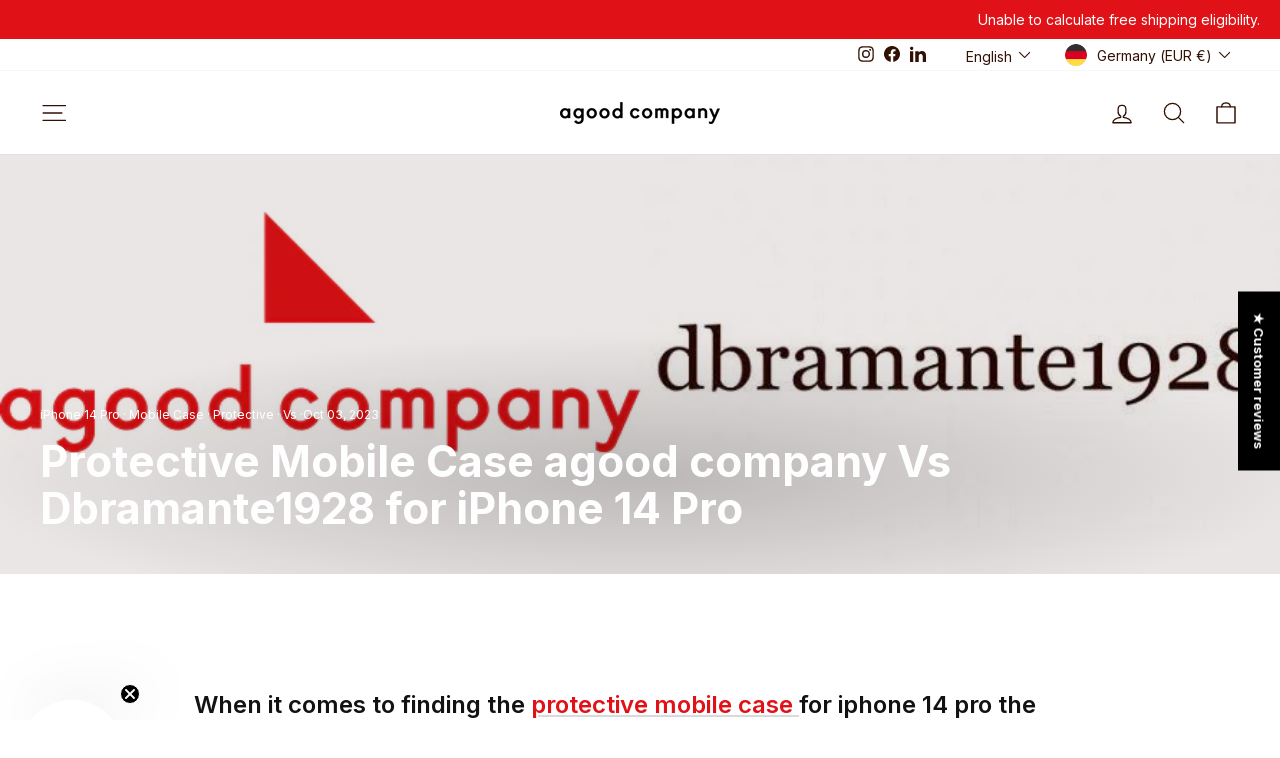

--- FILE ---
content_type: application/javascript;charset=UTF-8
request_url: https://go.agood.com/jsTag?ap=2030484972
body_size: 20716
content:
"use strict";var ADTCONSENT=function(){var t="at_gd",e="at_gd",o="https://go.agood.com",d=Number("2030484972"),l=Number("1");function f(t){for(var e=document.cookie.split(";"),n=0;n<e.length;n++){var o=e[n].trim();if(0===o.indexOf(t+"="))return o.substring(t.length+1,o.length)}return null}function n(t){t=new RegExp("[?&]"+t.replace(/[\[\]]/g,"\\$&")+"(=([^&#]*)|&|#|$)").exec(window.location.href);return t?t[2]?decodeURIComponent(t[2].replace(/\+/g," ")):"":null}function p(){return n(t)||n(e)||f(t)||f(e)}var g={trackUrl:"https://log.adtraction.fail/error",captureError:function(t){try{var e,n={version:7,source:"consent",ap:d,guid:p(),name:t&&t.name||"Error",message:t&&t.message||String(t),url:window.location.href,stack:t&&t.stack||null};navigator.sendBeacon?navigator.sendBeacon(this.trackUrl,JSON.stringify(n)):((e=new XMLHttpRequest).open("POST",this.trackUrl,!0),e.setRequestHeader("Content-Type","application/json"),e.send(JSON.stringify(n)))}catch(t){console.error(t)}}},r=!(window.onerror=function(t,e,n,o,r){e&&-1<e.indexOf("consent")&&g.captureError(r||new Error(t+" at "+n+":"+o))});function a(n,t){null==t&&(t=1200);var e=p(),o={advertProgramId:void 0!==d?d:null,guid:e,url:window.location.href,adtraction:!!e,jsTag:void 0!==l?l:null};try{var r=window.google_tag_data&&window.google_tag_data.ics&&window.google_tag_data.ics.entries;if(r){var a,i={};for(a in r)Object.prototype.hasOwnProperty.call(r,a)&&(i[a]={default:r[a].default,update:r[a].update});o.googleTagData=i}}catch(t){}try{var c=window.Cookiebot;c&&c.consent&&(o.cookiebot={necessary:!!c.consent.necessary,preferences:!!c.consent.preferences,statistics:!!c.consent.statistics,marketing:!!c.consent.marketing})}catch(t){}if("function"==typeof window.__tcfapi){var s=!1,u=setTimeout(function(){s||(s=!0,n(o))},t);try{window.__tcfapi("getTCData",2,function(t,e){s||(s=!0,clearTimeout(u),e&&t&&(o.tcf={cmpId:t.cmpId,cmpVersion:t.cmpVersion,tcString:t.tcString,eventStatus:t.eventStatus,purpose:t.purpose&&t.purpose.consents||null}),n(o))})}catch(t){clearTimeout(u),n(o)}}else n(o)}function i(t){if(t.googleTagData||t.tcf||t.cookiebot){var e=JSON.stringify(t),t=o+"/consent-data";try{var n=new XMLHttpRequest;n.open("POST",t,!0),n.setRequestHeader("Content-Type","application/json"),n.onerror=function(){g&&"function"==typeof g.captureError&&g.captureError(new Error("Failed to send consent data. Status: "+n.status))},n.send(e)}catch(t){g&&"function"==typeof g.captureError&&g.captureError(t)}}}function c(){a(i)}document.addEventListener("securitypolicyviolation",function(t){r||t.sourceFile&&-1<t.sourceFile.indexOf("consent")&&(r=!0,g.captureError(new Error("SecurityPolicyViolation: "+t.blockedURI+", "+t.violatedDirective)))});var s,u,v=(s=c,function(){if(!u){u=!0;try{s.apply(this,arguments)}catch(t){}}}),w=u=!1;function y(){if(window.addEventListener("CookiebotOnConsentReady",v),window.addEventListener("CookiebotOnAccept",v),"function"==typeof window.__tcfapi)try{window.__tcfapi("addEventListener",2,function(t,e){e&&t&&("tcloaded"!==(t=t.eventStatus)&&"useractioncomplete"!==t||v())})}catch(t){}w=!0}function m(){w||y();var t="function"==typeof window.__tcfapi||window.Cookiebot&&!window.Cookiebot.consent;function e(){Promise.resolve().then(v)}"interactive"===document.readyState||"complete"===document.readyState?t?setTimeout(e,1200):e():document.addEventListener("DOMContentLoaded",function(){t?setTimeout(e,1200):e()},{once:!0})}return l||(y(),m()),{version:7,documentReady:m,sendConsentData:c,isConsentGiven:function(u,d){function l(t){function e(t){return"granted"===t||!0===t||"true"===t}return t?void 0!==t.update?e(t.update):void 0!==t.default?e(t.default):null:null}a(function(t){try{var e=t&&t.googleTagData;if(e&&"object"==typeof e){var n=l(e.ad_storage);if(null!==n)return d(n);var o=l(e.analytics_storage);if(null!==o)return d(o)}var r=t&&t.tcf&&t.tcf.purpose,a=r&&void 0!==r.consents?r.consents:r||null;if(a&&"object"==typeof a)return d(!(!a[1]&&!a[3]));var i=t&&t.cookiebot;if(i)return d(!(!i.marketing&&!i.statistics));try{var c=f(u||"adtrConsent");if(null===c)return d(!0);var s=String(c).toLowerCase();return d("false"!==s&&"0"!==s)}catch(t){return d(!0)}}catch(t){return g&&"function"==typeof g.captureError&&g.captureError(t),d(!0)}})}}}();
"use strict";var ADTERRORHANDLER=ADTERRORHANDLER||{trackUrl:"https://log.adtraction.fail/error",captureError:function(t,e){if(!(-1<ADT.Tag.allErrors.indexOf(t.stack))){ADT.Tag.addError(t.stack);try{var n,r,a={version:"24",source:"jsTag",ap:ADT&&ADT.Tag?ADT.Tag.ap:null,guid:ADT&&ADT.Tag?ADT.Tag.guid:null,name:t.name,message:t.line,url:window.location.href,stack:t.stack},o=ADTERRORHANDLER.trackUrl;o&&0<o.length&&(e?((n=document.createElement("img")).src=o+"?"+ADTERRORHANDLER.errorBodyToUrlQuery(a),n.width=1,n.height=1,n.style.cssText="display:none",document.body.appendChild(n)):navigator.sendBeacon?navigator.sendBeacon(o,JSON.stringify(a)):window.XMLHttpRequest&&((r=new XMLHttpRequest).open("POST",o,!0),r.setRequestHeader("Content-Type","application/json"),r.onreadystatechange=function(){this.readyState===XMLHttpRequest.DONE&&this.status},r.onerror=function(){},r.send(JSON.stringify(a))))}catch(t){console.error(t)}}},oldOnError:window.onerror,onError:function(t,e,n,r,a){try{return ADTERRORHANDLER.oldOnError&&ADTERRORHANDLER.oldOnError(t,e,n,r,a),"string"!=typeof t&&(a=t.error,e=t.filename||t.fileName,n=t.lineno||t.lineNumber,r=t.colno||t.columnNumber,t=t.message||t.name||a.message||a.name),e&&e.includes("jsTag")&&(a?ADTERRORHANDLER.captureError(a):ADTERRORHANDLER.captureError(new Error([t," Occurred in jsTag:",n||"?",":",r||"?"].join("")))),!1}catch(t){console.error(t)}},errorBodyToUrlQuery:function(t){var e,n=[];for(e in t)t.hasOwnProperty(e)&&n.push(encodeURIComponent(e)+"="+encodeURIComponent(t[e]));return n.join("&")}};window.onerror=ADTERRORHANDLER.onError,document.addEventListener("securitypolicyviolation",function(t){t.sourceFile.includes("jsTag")&&"report"!==t.disposition&&ADTERRORHANDLER.captureError(new Error("SecurityPolicyViolationEvent. blockedURI: "+t.blockedURI+", violatedDirective: "+t.violatedDirective),!0)});try{var ADT=ADT||{};ADT.Tag=ADT.Tag||{},ADT.Tag.DEFAULT_TRACKING_PARAM="at_gd",ADT.Tag.guidCookieName="at_gd",ADT.Tag.tk=1,ADT.Tag.trt=4,ADT.Tag.allErrors=[],ADT.Tag.getQueryParameter=function(t){try{var e=window.location.href;t=t.replace(/[\[\]]/g,"\\$&");var n=new RegExp("[?&]"+t+"(=([^&#]*)|&|#|$)").exec(e);return n?n[2]?decodeURIComponent(n[2].replace(/\+/g," ")):"":null}catch(t){ADTERRORHANDLER.captureError(t)}},ADT.Tag.setCookie=function(t,e){try{if(null===e)return void(document.cookie=t+"=; expires=Thu, 01 Jan 1970 00:00:00 GMT; path=/;domain="+ADT.Tag.cookieDomain);var n=new Date,r=new Date(n.getTime()+31536e6);document.cookie=t+"="+e+"; expires="+r.toGMTString()+"; path=/;domain="+ADT.Tag.cookieDomain}catch(t){ADTERRORHANDLER.captureError(t)}},ADT.Tag.checkURLParameter=function(){try{var t=document.location.href;if(-1<t.indexOf("adt_url=")){var e=t.substr(t.indexOf("adt_url=")+8);try{var n=new URL(e),r=function(){["http:","https:"].includes(n.protocol)&&ADT.Tag.programDomains.includes(n.hostname)&&(window.location.href=e)}.bind(n,e);!0===ADT.Tag.dataLoaded?r():ADT.Tag.getData(r)}catch(t){return ADTERRORHANDLER.captureError(t),null}}return null}catch(t){ADTERRORHANDLER.captureError(t)}},ADT.Tag.getTrackParamsAndSetCookies=function(){try{var t;ADT.Tag.cookieDomain="www."===window.location.hostname.substr(0,4)?window.location.hostname.substr(3):window.location.hostname,ADT.Tag.cv=ADT.Tag.getQueryParameter("cv"),ADT.Tag.guid=ADT.Tag.getQueryParameter(ADT.Tag.guidCookieName),ADT.Tag.guid||ADT.Tag.guidCookieName===ADT.Tag.DEFAULT_TRACKING_PARAM||(ADT.Tag.guid=ADT.Tag.getQueryParameter(ADT.Tag.DEFAULT_TRACKING_PARAM)),null!=ADT.Tag.cv&&ADT.Tag.setCookie(ADT.Tag.guidCookieName,ADT.Tag.cv),null!=ADT.Tag.guid?ADT.Tag.setCookie(ADT.Tag.guidCookieName,ADT.Tag.guid):null!=(t=!(t=ADT.Tag.getCookieValue(ADT.Tag.guidCookieName))&&ADT.Tag.guidCookieName!==ADT.Tag.DEFAULT_TRACKING_PARAM?ADT.Tag.getCookieValue(ADT.Tag.DEFAULT_TRACKING_PARAM):t)&&ADT.Tag.setCookie(ADT.Tag.guidCookieName,t)}catch(t){return ADTERRORHANDLER.captureError(t),null}},ADT.Tag.getCookieValue=function(t){try{for(var e=t+"=",n=document.cookie.split(";"),r=0;r<n.length;r++){for(var a=n[r];" "===a.charAt(0);)a=a.substring(1);if(0===a.indexOf(e))return a.substring(e.length,a.length)}return null}catch(t){ADTERRORHANDLER.captureError(t)}},ADT.Tag.getCN=function(){try{for(var t=document.cookie.split(";"),e=0;e<t.length;e++){for(var n=t[e];" "===n.charAt(0);)n=n.substring(1);if(0===n.indexOf("at."))return n.substring(0,n.indexOf("="))}return null}catch(t){ADTERRORHANDLER.captureError(t)}},ADT.Tag.doEvent=function(e,n,r,a,o,i,c,T){function t(){var t=ADT.Tag.buildEventQuery(e,n,r,a,o,i,c,T);ADT.Tag.sendEvent(t),!0===ADT.Tag.ga4Integration&&window.gtag&&ADT.Tag.checkConversion(t)}function s(e){ADT.Tag.honorConsent&&!function(){if(ADT.Tag.isUK){var t=ADT.Tag.getQueryParameter("as_tag")||ADT.Tag.getCookieValue("as_tag");if("3"===t||"27"===t)return ADT.Tag.consentGiven=!0}return!1}()?ADTCONSENT.isConsentGiven(ADT.Tag.consentCookieName,function(t){(ADT.Tag.consentGiven=t)||ADT.Tag.setCookie(ADT.Tag.guidCookieName,null),e()}):e()}!0===ADT.Tag.dataLoaded?s(t):s(function(){ADT.Tag.getData(t)})},ADT.Tag.loadScript=function(t,e){var n=document.createElement("script");n.src=t,n.onload=function(){e()},n.onerror=function(){ADTERRORHANDLER.captureError(new Error("Failed to load script: "+t))},document.head.appendChild(n)},ADT.Tag.loadFingerprint=function(e){ADT.Tag.loadScript(ADT.Tag.eventHost+"/dfp.js",function(){window.adtDfpJS&&"function"==typeof window.adtDfpJS.load?window.adtDfpJS.load().then(function(t){return t.getFingerprint()}).then(function(t){e(t)}).catch(function(t){ADTERRORHANDLER.captureError(t)}):ADTERRORHANDLER.captureError(new Error("adtDfpJS or its load function is not available."))})},ADT.Tag.sendEvent=function(e){try{var t,n="/t/t",r=window.navigator.userAgent.toLowerCase(),a=/samsungbrowser|crios|edge|gsa|instagram|fban|fbios/.test(r);!navigator.sendBeacon||a?((t=document.createElement("img")).src=ADT.Tag.eventHost+n+"?"+e,t.width=1,t.height=1,t.style.cssText="display:none",document.body.appendChild(t),console.log("Triggered event: "+ADT.Tag.eventHost+n+"?"+e+" using image element.")):(ADT.Tag.dfp&&ADT.Tag.consentGiven?ADT.Tag.loadFingerprint(function(t){navigator.sendBeacon(ADT.Tag.eventHost+n+"?"+e,JSON.stringify({dfp:t}))}):navigator.sendBeacon(ADT.Tag.eventHost+n+"?"+e),console.log("Triggered event: "+ADT.Tag.eventHost+n+"?"+e+" using beacon.")),console.log(ADT.Tag.eventHost+n+"?"+e)}catch(t){ADTERRORHANDLER.captureError(t)}try{ADT.Tag.loadPTN()}catch(t){ADTERRORHANDLER.captureError(t),console.log("loadPTN() error",t)}try{ADT.Tag.loadPTNSwaf()}catch(t){ADTERRORHANDLER.captureError(t),console.log("loadPTNSwaf() error",t)}try{ADTCONSENT.sendConsentData()}catch(t){ADTERRORHANDLER.captureError(t)}},ADT.Tag.loadPTN=function(){if(!1!==ADT.Tag.widget&&"false"!==ADT.Tag.widget&&!0===ADT.Tag.ptnWidgetActive)try{var t=function(){try{var t,e;"true"!==ADT.Tag.ptnForce&&!document.getElementById("adtraction-plus")||((t=document.createElement("script")).type="text/javascript",e=ADT.Tag.ptnUrl,t.src=e+("/"===e.substring(e.length-1,e.length)?"":"/")+"widget/widget.js",t.async=!0,t.defer=!0,t.onreadystatechange=function(){},t.onload=function(){},document.head.appendChild(t))}catch(t){ADTERRORHANDLER.captureError(t)}};"loading"!==document.readyState?t():document.addEventListener("DOMContentLoaded",function(){t()})}catch(t){ADTERRORHANDLER.captureError(t)}},ADT.Tag.loadPTNSwaf=function(){if(!1!==ADT.Tag.swaf&&"false"!==ADT.Tag.swaf&&!0===ADT.Tag.ptnSwafActive)try{var t=function(){try{var t,e;"true"!==ADT.Tag.ptnForce&&!document.getElementById("adtraction-plus")||((t=document.createElement("script")).type="text/javascript",e=ADT.Tag.ptnUrl,t.src=e+("/"===e.substring(e.length-1,e.length)?"":"/")+"swaf/swaf.js",t.async=!0,t.defer=!0,t.onreadystatechange=function(){},t.onload=function(){},document.head.appendChild(t))}catch(t){ADTERRORHANDLER.captureError(t)}};"loading"!==document.readyState?t():document.addEventListener("DOMContentLoaded",function(){t()})}catch(t){ADTERRORHANDLER.captureError(t)}},ADT.Tag.main=function(){try{ADT.Tag.polyfill(),ADT.Tag.eventHost="https://go.agood.com";try{ADT.Tag.dfp=JSON.parse("false")}catch(t){ADT.Tag.dfp=!1}try{ADT.Tag.honorConsent=JSON.parse("false")}catch(t){ADT.Tag.honorConsent=!1}try{ADT.Tag.isUK=JSON.parse("false")}catch(t){ADT.Tag.isUK=!1}if(ADT.Tag.consentCookieName="adtrConsent",ADT.Tag.consentGiven=!0,ADT.Tag.ap=Number("2030484972"),Number.isNaN(ADT.Tag.ap))throw new Error("Could not parse advertProgramId");ADT.Tag.dataLoaded=!1,ADT.Tag.getTrackParamsAndSetCookies(),void 0!==ADT.Tag.tp&&ADT.Tag.doEvent(),ADT.Tag.checkURLParameter()}catch(t){ADTERRORHANDLER.captureError(t)}},ADT.Tag.processData=function(t){try{ADT.Tag.programDomains=t.domains,ADT.Tag.ptnUrl=t.ptnUrl,ADT.Tag.ptnForce=JSON.stringify(t.ptnForce),ADT.Tag.ptnAdvertiserId=JSON.stringify(t.ptnAdvertiserId),ADT.Tag.ptnLang=t.ptnLang,ADT.Tag.ga4Integration=t.ga4Integration,ADT.Tag.dataLoaded=!0,ADT.Tag.ptnSwafActive=t.ptnSwafActive,ADT.Tag.ptnWidgetActive=t.ptnWidgetActive}catch(t){ADTERRORHANDLER.captureError(t)}},ADT.Tag.polyfill=function(){function t(){window.URL=function(t,e){var n,r,a,o,i,c,T,s,g,u,d;function A(t,e,n){return"@"===n?"":n}if(Object.defineProperty(this,"hash",{get:function(){return n},set:function(t){return n=0<t.length?"#"+t.match(/^#*(.*)/)[1]:"",t}}),Object.defineProperty(this,"host",{get:function(){return 0<i.length?r+":"+i:r},set:function(t){var e=t.split(":");return this.hostname=e[0],this.port=e[1],t}}),Object.defineProperty(this,"hostname",{get:function(){return r},set:function(t){return r=0<t.length?encodeURIComponent(t):r,t}}),Object.defineProperty(this,"href",{get:function(){var t=c+"//";return(0<s.length||0<a.length)&&(0<s.length&&(t+=s),0<a.length&&(t+=":"+a),t+="@"),t+=r,0<i.length&&(t+=":"+i),t+(o+T+n)},set:function(t){var e=(t=(this.protocol=t).replace(/.*?:\/*/,"")).match(/([^:]*).*@/);this.username=e?e[1]:"";e=(t=t.replace(/([^:]*):?(.*@)/,A)).match(/.*(?=@)/);this.password=e?e[0]:"",t=t.replace(/.*@/,""),this.hostname=t.match(/[^:\/?]*/);e=t.match(/:(\d+)/);this.port=e?e[1]:"";e=t.match(/\/([^?#]*)/);this.pathname=e?e[1]:"";e=t.match(/\?[^#]*/);this.search=e?e[0]:"";t=t.match(/\#.*/);this.hash=t?t[0]:""}}),Object.defineProperty(this,"origin",{get:function(){var t=c+"//"+r;return 0<i.length&&(t+=":"+i),t},set:function(t){t=(this.protocol=t).replace(/.*?:\/*/,""),this.hostname=t.match(/[^:\/?]*/);t=t.match(/:(\d+)/);this.port=t?t[1]:""}}),Object.defineProperty(this,"password",{get:function(){return a},set:function(t){return a=encodeURIComponent(t),t}}),Object.defineProperty(this,"pathname",{get:function(){return o},set:function(t){return o="/"+t.match(/\/?(.*)/)[1],t}}),Object.defineProperty(this,"port",{get:function(){return i},set:function(t){return i=isNaN(t)||""===t?"":Math.min(65535,t).toString(),t}}),Object.defineProperty(this,"protocol",{get:function(){return c},set:function(t){return c=t.match(/[^\/:]*/)[0]+":",t}}),Object.defineProperty(this,"search",{get:function(){return T},set:function(t){return T=0<t.length?"?"+t.match(/\??(.*)/)[1]:"",t}}),Object.defineProperty(this,"username",{get:function(){return s},set:function(t){s=t}}),"string"==typeof t){var D=/^[a-zA-z]+:\/\/.*/.test(t),p=/^[a-zA-z]+:\/\/.*/.test(e);if(D)this.href=t;else{if(!p)throw new TypeError('URL string is not valid. If using a relative url, a second argument needs to be passed representing the base URL. Example: new URL("relative/path", "http://www.example.com");');this.href=e+t}}else n=t.hash,r=t.hostname,a=t.password||"",o=t.pathname,i=t.port,c=t.protocol,T=t.search,s=t.username||"";function l(){0===u.length?g.search="":g.search=u.map(function(t,e){return t+"="+d[e]}).join("&")}this.searchParams=(u=[],d=[],0<(g=this).search.length&&g.search.slice(1).split("&").forEach(function(t){t=t.split("=");u.push(t[0]),d.push(t[1])}),{append:function(t,e){u.push(t),d.push(e),l()},delete:function(t){for(;-1<u.indexOf(t);)d.splice(u.indexOf(t),1),u.splice(u.indexOf(t),1);l()},entries:function(){return u.map(function(t,e){return[t,d[e]]})},get:function(t){return d[u.indexOf(t)]},getAll:function(n){return d.filter(function(t,e){return u[e]===n})},has:function(t){return-1<u.indexOf(t)},keys:function(){return u},set:function(n,r){var a,o;-1===u.indexOf(n)?this.append(n,r):(a=!0,o=[],u=u.filter(function(t,e){return t!==n?(o.push(d[e]),!0):!!a&&(a=!1,o.push(r),!0)}),d=o,l())},sort:function(){var t=this.entries().sort();u=[],d=[],t.forEach(function(t){u.push(t[0]),d.push(t[1])}),l()},toString:function(){return g.search.slice(1)},values:function(){return d}})}}window.NodeList&&!NodeList.prototype.forEach&&(NodeList.prototype.forEach=Array.prototype.forEach),String.prototype.includes||(String.prototype.includes=function(t,e){if(t instanceof RegExp)throw TypeError("first argument must not be a RegExp");return-1!==this.indexOf(t,e=void 0===e?0:e)}),String.prototype.startsWith||Object.defineProperty(String.prototype,"startsWith",{value:function(t,e){e=0<e?0|e:0;return this.substring(e,e+t.length)===t}}),"function"==typeof URL&&"searchParams"in new URL(window.location)||t(),String.prototype.endsWith||(String.prototype.endsWith=function(t,e){return(void 0===e||e>this.length)&&(e=this.length),this.substring(e-t.length,e)===t})},ADT.Tag.getData=function(e){try{var n=new XMLHttpRequest;n.onreadystatechange=function(){try{if(n.readyState===XMLHttpRequest.DONE){if(200!==n.status)throw new Error("Response status is not OK for /jsTag/data?ap="+ADT.Tag.ap+" Response status: "+n.status);var t=JSON.parse(n.response);ADT.Tag.processData(t),e&&e()}}catch(t){ADTERRORHANDLER.captureError(t)}},n.open("GET",ADT.Tag.eventHost+"/jsTag/data?ap="+ADT.Tag.ap),n.send("")}catch(t){ADTERRORHANDLER.captureError(t)}},ADT.Tag.addError=function(t){ADT.Tag.allErrors.push(t)},ADT.Tag.getOrCreateSalt=function(){var t;return ADT.Tag._tempSalt||(t=Math.floor(Date.now()/36e5),ADT.Tag._tempSalt=t.toString()),ADT.Tag._tempSalt},ADT.Tag.hashString=function(t){if("undefined"!=typeof BigInt)try{for(var e=BigInt("0xcbf29ce484222325"),n=BigInt("0x100000001b3"),r=0;r<t.length;r++)e=(e^=BigInt(t.charCodeAt(r)))*n&BigInt("0xffffffffffffffff");return e.toString(16).padStart(16,"0")}catch(t){}for(e=2166136261,r=0;r<t.length;r++)e^=t.charCodeAt(r),e+=(e<<1)+(e<<4)+(e<<7)+(e<<8)+(e<<24);return((e>>>0).toString(16)+"000000000000").substring(0,12)},ADT.Tag.getRandomizedOrderId=function(t){var e=ADT.Tag.getOrCreateSalt();return"random-"+ADT.Tag.hashString(e+t)},ADT.Tag.buildEventQuery=function(t,e,n,r,a,o,i,c,T,s){try{ADT.Tag.t=void 0===ADT.Tag.t?3:ADT.Tag.t,ADT.Tag.c=void 0===ADT.Tag.c?"SEK":ADT.Tag.c,t=void 0===t?ADT.Tag.t:t,e=void 0===e?ADT.Tag.am:e,n=void 0===n?ADT.Tag.c:n,r=void 0===r?ADT.Tag.ti:r,a=void 0===a?ADT.Tag.tp:a,o=void 0===o?ADT.Tag.cpn:o,s=void 0===s?ADT.Tag.ch:s,o&&0<o.length&&(o=encodeURIComponent(o)),i=void 0===i?ADT.Tag.xd:i,c=void 0===c?ADT.Tag.pc:c,T=void 0===T?ADT.Tag.rsfid:T,!ADT.Tag.consentGiven&&r&&(r=ADT.Tag.getRandomizedOrderId(r));var g="t="+t+"&tk="+ADT.Tag.tk+"&am="+e+"&c="+n+"&ti="+r+"&tp="+a+"&trt="+ADT.Tag.trt+"&cpn="+o+"&ap="+ADT.Tag.ap+"&tt=1&sv=1";i&&ADT.Tag.consentGiven&&(g+="&xd="+i);var u=ADT.Tag.getCookieValue(ADT.Tag.guidCookieName);u||ADT.Tag.guidCookieName===ADT.Tag.DEFAULT_TRACKING_PARAM||(u=ADT.Tag.getCookieValue(ADT.Tag.DEFAULT_TRACKING_PARAM)),s&&(g+="&ch="+s),null!=u&&(g+="&"+ADT.Tag.guidCookieName+"="+u);var d=ADT.Tag.getCN();return null==u&&null!=d&&(g+="&cn="+d+"&cv="+ADT.Tag.getCookieValue(d)),c&&0<c.length&&(g+="&pc="+(c=encodeURIComponent(c))),null!=T&&(g+="&rsfid="+T),ADT.Tag.honorConsent&&(g+="&cns="+ADT.Tag.consentGiven),g}catch(t){return ADTERRORHANDLER.captureError(t),""}},ADT.Tag.checkConversion=function(t){try{var n=new XMLHttpRequest;n.onreadystatechange=function(){try{if(n.readyState===XMLHttpRequest.DONE)if(200===n.status){var t,e=JSON.parse(n.response);!0===e.conversion&&(t={adt_channel_id:e.channel_id,adt_channel_name:e.channel_name,adt_channel_type:e.channel_type,adt_tracking_method:e.tracking_method,adt_transaction_id:e.transaction_id,adt_order_value:e.order_value,adt_currency:e.currency},window.gtag("event","adt_conversion",t))}else{if(503===n.status&&"offline_mode"===n.response.error)return;ADTERRORHANDLER.captureError(new Error("Conversion check failed. Status: "+n.status))}}catch(t){ADTERRORHANDLER.captureError(t)}},n.open("GET",ADT.Tag.eventHost+"/conversion-check?"+t),n.send()}catch(t){ADTERRORHANDLER.captureError(t)}},ADT.Tag.main()}catch(t){ADTERRORHANDLER.captureError(t)}